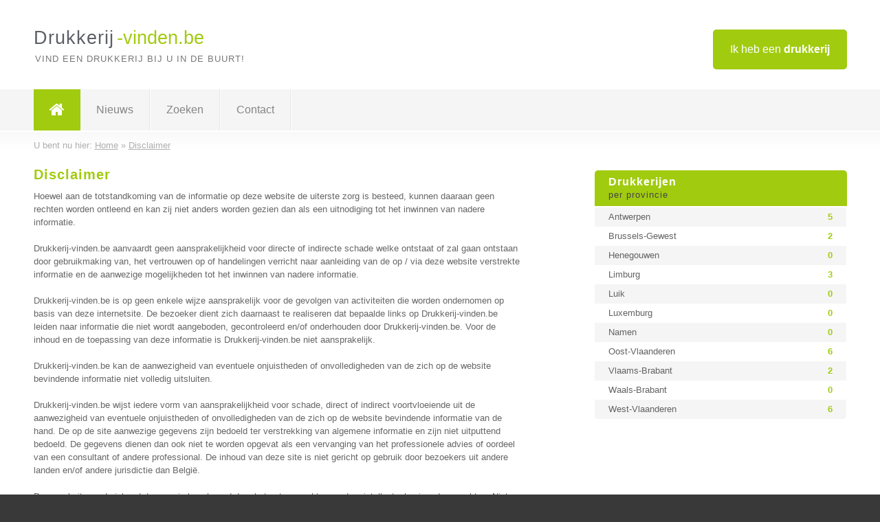

--- FILE ---
content_type: text/html; charset=utf-8
request_url: https://www.drukkerij-vinden.be/disclaimer.html
body_size: 2905
content:

<!DOCTYPE html>
<html xmlns="http://www.w3.org/1999/xhtml" xml:lang="nl" lang="nl" dir="ltr">
<head>
<!-- Copyright https://www.jbb-media.nl -->
<title>Disclaimer | Vind een drukkerij bij u in de buurt!</title>
<meta http-equiv="Content-Type" content="text/html; charset=UTF-8" />
<meta property="og:title" content="Disclaimer | Vind een drukkerij bij u in de buurt!" />
<meta property="og:type" content="website" />
<meta property="og:url" content="https://www.drukkerij-vinden.be/disclaimer.html" />
<meta property="og:image" content="https://www.drukkerij-vinden.be/img/social-og-image.png" />
<meta property="og:description" content="Disclaimer - Drukkerij-vinden.be is een overzicht voor het vinden van een drukkerij of drukkerijen bij u in de buurt." />
<meta name="viewport" content="width=device-width, initial-scale=1" />
<meta name="description" content="Disclaimer - Drukkerij-vinden.be is een overzicht voor het vinden van een drukkerij of drukkerijen bij u in de buurt." />
<meta name="keywords" content="disclaimer,drukkerij,drukkerijen" />
<meta name="robots" content="index, follow" />
<meta content="IE=edge" http-equiv="X-UA-Compatible" />
<link rel="canonical" href="https://www.drukkerij-vinden.be/disclaimer.html" />
<link rel="apple-touch-icon" sizes="180x180" href="https://www.drukkerij-vinden.be/apple-touch-icon.png" />
<link rel="icon" type="image/png" sizes="32x32" href="https://www.drukkerij-vinden.be/favicon-32x32.png" />
<link rel="icon" type="image/png" sizes="16x16" href="https://www.drukkerij-vinden.be/favicon-16x16.png" />
<link rel="manifest" href="https://www.drukkerij-vinden.be/site.webmanifest" />
<link rel="mask-icon" href="https://www.drukkerij-vinden.be/safari-pinned-tab.svg" color="#a1cb0f" />
<meta name="msapplication-TileColor" content="#a1cb0f" />
<meta name="theme-color" content="#ffffff" />
<link rel="stylesheet" href="https://www.drukkerij-vinden.be/lay-out/style-1615649552.css" />
<meta name="google-site-verification" content="4dp-Fj7m79qCUy2wJcI1uCrcKzHM3XE2yaXhwQcGduw" />
</head>
<body itemscope itemtype="https://schema.org/WebPage">

<div id="bar_top">
	<div class="container clearfix">
		<div id="companies"><a href="https://www.drukkerij-vinden.be/bedrijven.html" title="Ik heb een drukkerij">Ik heb een <strong>drukkerij</strong></a></div>

		<div id="logo">
			<a href="https://www.drukkerij-vinden.be" title="Drukkerij"><span class="logo_split_a">Drukkerij</span><span class="logo_split_b">-vinden.be</span></a>
			<span class="slogan">Vind een drukkerij bij u in de buurt!</span>
		</div>
	</div>
</div>



<div id="bar_menu">
	<div class="container clearfix">
		<button type="button" id="show-menu" onclick="menu_toggle(); return false;"><i class="fa fa-navicon"></i></button>
		<ul id="menu">
			<li class="home"><a href="https://www.drukkerij-vinden.be" title="Drukkerij"><i class="fa fa-home"></i></a></li>
			<li><a href="https://www.drukkerij-vinden.be/nieuws.html" title="Drukkerij nieuws">Nieuws</a></li>
			<li><a href="https://www.drukkerij-vinden.be/zoeken.html" title="Zoeken Drukkerijen">Zoeken</a></li>
			<li><a href="https://www.drukkerij-vinden.be/contact.html" title="Contact met Drukkerij-vinden.be">Contact</a></li>

			
		</ul>
	</div>
</div>


<div id="bar_breadcrumbs" itemscope itemtype="https://schema.org/BreadcrumbList">
	<div class="container">
		U bent nu hier: <span itemprop="itemListElement" itemscope itemtype="https://schema.org/ListItem"><a href="https://www.drukkerij-vinden.be" title="Home" itemprop="item"><span itemprop="name">Home</span></a><meta itemprop="position" content="1" /></span> &raquo; <span itemprop="itemListElement" itemscope itemtype="https://schema.org/ListItem"><a href="https://www.drukkerij-vinden.be/disclaimer.html" title="Disclaimer" itemprop="item"><span itemprop="name">Disclaimer</span></a><meta itemprop="position" content="2" /></span>	</div>
</div>

	
<div id="bar_content">
	<div class="container clearfix">
		<div class="right width_a_right">
			<div class="sidebar_a">
				<h3 title="Drukkerijen per provincie" onclick="menu_side_toggle(); return false;">Drukkerijen <span>per provincie</span></h3>
<div class="list_cont" id="menu_side">
  <div class="list_table">
    <a href="https://www.drukkerij-vinden.be/drukkerij/antwerpen" title="Drukkerij Antwerpen" class="list_row"><span>Antwerpen</span> <span>5</span></a>
    <a href="https://www.drukkerij-vinden.be/drukkerij/brussels-gewest" title="Drukkerij Brussels-Gewest" class="list_row"><span>Brussels-Gewest</span> <span>2</span></a>
    <a href="https://www.drukkerij-vinden.be/drukkerij/henegouwen" title="Drukkerij Henegouwen" class="list_row"><span>Henegouwen</span> <span>0</span></a>
    <a href="https://www.drukkerij-vinden.be/drukkerij/limburg" title="Drukkerij Limburg" class="list_row"><span>Limburg</span> <span>3</span></a>
    <a href="https://www.drukkerij-vinden.be/drukkerij/luik" title="Drukkerij Luik" class="list_row"><span>Luik</span> <span>0</span></a>
    <a href="https://www.drukkerij-vinden.be/drukkerij/luxemburg" title="Drukkerij Luxemburg" class="list_row"><span>Luxemburg</span> <span>0</span></a>
    <a href="https://www.drukkerij-vinden.be/drukkerij/namen" title="Drukkerij Namen" class="list_row"><span>Namen</span> <span>0</span></a>
    <a href="https://www.drukkerij-vinden.be/drukkerij/oost-vlaanderen" title="Drukkerij Oost-Vlaanderen" class="list_row"><span>Oost-Vlaanderen</span> <span>6</span></a>
    <a href="https://www.drukkerij-vinden.be/drukkerij/vlaams-brabant" title="Drukkerij Vlaams-Brabant" class="list_row"><span>Vlaams-Brabant</span> <span>2</span></a>
    <a href="https://www.drukkerij-vinden.be/drukkerij/waals-brabant" title="Drukkerij Waals-Brabant" class="list_row"><span>Waals-Brabant</span> <span>0</span></a>
    <a href="https://www.drukkerij-vinden.be/drukkerij/west-vlaanderen" title="Drukkerij West-Vlaanderen" class="list_row"><span>West-Vlaanderen</span> <span>6</span></a>
  </div>
</div>			</div>
		</div>

		<div class="left width_a_left">
			
	<h1>Disclaimer</h1>

	<p>
		Hoewel aan de totstandkoming van de informatie op deze website de uiterste zorg is besteed, 
		kunnen daaraan geen rechten worden ontleend en kan zij niet anders worden gezien dan als 
		een uitnodiging tot het inwinnen van nadere informatie. 
		<br /><br />
		Drukkerij-vinden.be aanvaardt geen aansprakelijkheid 
		voor directe of indirecte schade welke ontstaat of zal gaan ontstaan door gebruikmaking van, het vertrouwen 
		op of handelingen verricht naar aanleiding van de op / via deze website verstrekte informatie en de aanwezige 
		mogelijkheden tot het inwinnen van nadere informatie. 
		<br /><br />
		Drukkerij-vinden.be is op geen enkele wijze 
		aansprakelijk voor de gevolgen van activiteiten die worden ondernomen op basis van deze internetsite. 
		De bezoeker dient zich daarnaast te realiseren dat bepaalde links op Drukkerij-vinden.be leiden 
		naar informatie die niet wordt aangeboden, gecontroleerd en/of onderhouden door Drukkerij-vinden.be. 
		Voor de inhoud en de toepassing van deze informatie is Drukkerij-vinden.be niet aansprakelijk. 
		<br /><br />
		Drukkerij-vinden.be kan de aanwezigheid van eventuele onjuistheden of onvolledigheden van de zich 
		op de website bevindende informatie niet volledig uitsluiten. 
		<br /><br />
		Drukkerij-vinden.be wijst iedere vorm 
		van aansprakelijkheid voor schade, direct of indirect voortvloeiende uit de aanwezigheid van eventuele 
		onjuistheden of onvolledigheden van de zich op de website bevindende informatie van de hand. De op 
		de site aanwezige gegevens zijn bedoeld ter verstrekking van algemene informatie en zijn niet 
		uitputtend bedoeld. De gegevens dienen dan ook niet te worden opgevat als een vervanging van 
		het professionele advies of oordeel van een consultant of andere professional. De inhoud van 
		deze site is niet gericht op gebruik door bezoekers uit andere landen en/of andere jurisdictie 
		dan Belgi&euml;.
		<br /><br />
		Deze website en de inhoud daarvan is beschermd door het auteursrecht en andere intellectuele 
		eigendomsrechten. Niets van deze website of de inhoud daarvan mag worden verveelvoudigd, 
		opgeslagen in een geautomatiseerd gegevensbestand, of openbaar gemaakt, in enige vorm of 
		op enige wijze, hetzij mechanisch, hetzij elektronisch, door fotokopie&euml;n, opnamen 
		of op enige andere manier, zonder voorafgaande schriftelijke toestemming van Drukkerij-vinden.be. 
	</p>

			</div>
	</div>
</div>

<div id="bar_banners">
	<div class="container">
<a href="https://www.casino-tip.nl/?ref=be" onclick="open_blank(this.href); return false;" title="Online casino" class="last_ad" rel="nofollow"><img src="https://www.drukkerij-vinden.be/img/online-casino.png" width="272" height="172" alt="Online casino" title="Online casino" /></a><a href="https://www.drukkerij-vinden.be/contact.html" title="Contact met Drukkerij-vinden.be" class="empty">Uw advertentie hier? Mail ons</a><a href="https://www.drukkerij-vinden.be/contact.html" title="Contact met Drukkerij-vinden.be" class="empty">Uw advertentie hier? Mail ons</a><a href="https://www.drukkerij-vinden.be/contact.html" title="Contact met Drukkerij-vinden.be" class="empty">Uw advertentie hier? Mail ons</a>
	</div>
</div>

<div id="bar_foottext">
	<div class="container">
		Ik kwam, ik zocht, ik vond - Julius Caesar / 47 v.Chr. ;)
	</div>
</div>


<div id="bar_bottom">
	<div class="container">
		
	<a href="https://twitter.com/VindenBe" onclick="open_blank(this.href); return false;" class="social_icon" title="Twitter"><i class="fa fa-twitter"></i></a>	<a href="https://www.facebook.com/Bedrijven-vindenbe-344372615725139/" onclick="open_blank(this.href); return false;" class="social_icon" title="Facebook"><i class="fa fa-facebook"></i></a>	<a href="https://nl.linkedin.com/company/bedrijven-vinden-be" onclick="open_blank(this.href); return false;" class="social_icon" title="Linkedin"><i class="fa fa-linkedin"></i></a><br /><br />	&copy; <a href="https://www.jbb-media.nl" title="Webdesign JBB Media" rel="nofollow" target="_blank">JBB Media</a>
	| <a href="https://www.drukkerij-vinden.be/privacy.html" title="Privacyverklaring">Privacy</a>

	</div>
</div>

<div id="data_info" data-page="disclaimer" data-domain="https://www.drukkerij-vinden.be" data-country="BE" data-contactlimit="5" data-analytics="UA-23097174-24"></div>

<script src="https://www.drukkerij-vinden.be/inc/ajax-1726654347.js.php" async></script>

</body>
</html>


